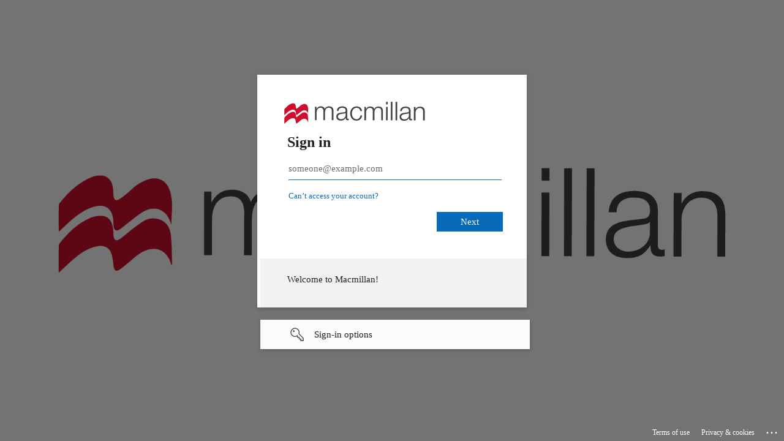

--- FILE ---
content_type: text/html; charset=utf-8
request_url: https://login.microsoftonline.com/951bbd06-6a78-4a75-b092-c50c04f5d92b/wsfed?wa=wsignin1.0&wtrealm=http%3a%2f%2fefs.ultipro.com%2fadfs%2fservices%2ftrust&wctx=334104b3-23c6-49b1-9b8a-9cebd58e0b97&wct=2024-04-03T00%3a48%3a43Z&client-request-id=b2cd5225-308d-4139-1523-008003000067
body_size: 8013
content:


<!-- Copyright (C) Microsoft Corporation. All rights reserved. -->
<!DOCTYPE html>
<html>
<head>
    <title>Redirecting</title>
    <meta http-equiv="Content-Type" content="text/html; charset=UTF-8">
    <meta http-equiv="X-UA-Compatible" content="IE=edge">
    <meta name="viewport" content="width=device-width, initial-scale=1.0, maximum-scale=2.0, user-scalable=yes">
    <meta http-equiv="Pragma" content="no-cache">
    <meta http-equiv="Expires" content="-1">
    <meta name="PageID" content="BssoInterrupt" />
    <meta name="SiteID" content="" />
    <meta name="ReqLC" content="1033" />
    <meta name="LocLC" content="en-US" />

    
<meta name="robots" content="none" />

<script type="text/javascript" nonce='KpXqbsUHdRvVo7S7imQa3A'>//<![CDATA[
$Config={"iMaxStackForKnockoutAsyncComponents":10000,"fShowButtons":true,"urlCdn":"https://aadcdn.msauth.net/shared/1.0/","urlDefaultFavicon":"https://aadcdn.msauth.net/shared/1.0/content/images/favicon_a_eupayfgghqiai7k9sol6lg2.ico","urlPost":"/951bbd06-6a78-4a75-b092-c50c04f5d92b/wsfed?wa=wsignin1.0\u0026wtrealm=http%3a%2f%2fefs.ultipro.com%2fadfs%2fservices%2ftrust\u0026wctx=334104b3-23c6-49b1-9b8a-9cebd58e0b97\u0026wct=2024-04-03T00%3a48%3a43Z\u0026client-request-id=b2cd5225-308d-4139-1523-008003000067\u0026sso_reload=True","iPawnIcon":0,"sPOST_Username":"","fEnableNumberMatching":true,"sFTName":"flowToken","fEnableOneDSClientTelemetry":true,"dynamicTenantBranding":null,"staticTenantBranding":null,"oAppCobranding":{},"iBackgroundImage":4,"fApplicationInsightsEnabled":false,"iApplicationInsightsEnabledPercentage":0,"urlSetDebugMode":"https://login.microsoftonline.com/common/debugmode","fEnableCssAnimation":true,"fDisableAnimationIfAnimationEndUnsupported":true,"fAllowGrayOutLightBox":true,"fUseMsaSessionState":true,"fIsRemoteNGCSupported":true,"desktopSsoConfig":{"isEdgeAnaheimAllowed":true,"iwaEndpointUrlFormat":"https://autologon.microsoftazuread-sso.com/{0}/winauth/sso?client-request-id=b2cd5225-308d-4139-1523-008003000067","iwaSsoProbeUrlFormat":"https://autologon.microsoftazuread-sso.com/{0}/winauth/ssoprobe?client-request-id=b2cd5225-308d-4139-1523-008003000067","iwaIFrameUrlFormat":"https://autologon.microsoftazuread-sso.com/{0}/winauth/iframe?client-request-id=b2cd5225-308d-4139-1523-008003000067\u0026isAdalRequest=False","iwaRequestTimeoutInMs":10000,"startDesktopSsoOnPageLoad":false,"progressAnimationTimeout":10000,"isEdgeAllowed":false,"minDssoEdgeVersion":"17","isSafariAllowed":true,"redirectUri":"","isIEAllowedForSsoProbe":true,"edgeRedirectUri":"https://autologon.microsoftazuread-sso.com/common/winauth/sso/edgeredirect?client-request-id=b2cd5225-308d-4139-1523-008003000067\u0026origin=login.microsoftonline.com\u0026is_redirected=1","isFlowTokenPassedInEdge":true},"iSessionPullType":2,"fUseSameSite":true,"isGlobalTenant":true,"uiflavor":1001,"fShouldPlatformKeyBeSuppressed":true,"fLoadStringCustomizationPromises":true,"fUseAlternateTextForSwitchToCredPickerLink":true,"fOfflineAccountVisible":false,"fEnableUserStateFix":true,"fShowAccessPassPeek":true,"fUpdateSessionPollingLogic":true,"fEnableShowPickerCredObservable":true,"fFetchSessionsSkipDsso":true,"fIsCiamUserFlowUxNewLogicEnabled":true,"fUseNonMicrosoftDefaultBrandingForCiam":true,"fRemoveCustomCss":true,"fFixUICrashForApiRequestHandler":true,"fShowUpdatedKoreanPrivacyFooter":true,"fUsePostCssHotfix":true,"fFixUserFlowBranding":true,"fEnablePasskeyNullFix":true,"fEnableRefreshCookiesFix":true,"fEnableWebNativeBridgeInterstitialUx":true,"fEnableWindowParentingFix":true,"fEnableNativeBridgeErrors":true,"urlAcmaServerPath":"https://login.microsoftonline.com","sTenantId":"common","sMkt":"en-US","fIsDesktop":true,"fUpdateConfigInit":true,"fLogDisallowedCssProperties":true,"fDisallowExternalFonts":true,"scid":1024,"hpgact":1050,"hpgid":6,"apiCanary":"[base64]","canary":"6PihVB3Jq+vVpYY3Gn+NOcNsfvXxJBwyOnKlOTjRVQM=6:1:CANARY:1enmm6j/+3LQAyorTzASOsgn0mbOKMayLjiYQT5W/M4=","sCanaryTokenName":"canary","fSkipRenderingNewCanaryToken":false,"fEnableNewCsrfProtection":true,"correlationId":"b2cd5225-308d-4139-1523-008003000067","sessionId":"4e4df712-feb7-4221-9710-1bf13f885d00","sRingId":"R6","locale":{"mkt":"en-US","lcid":1033},"slMaxRetry":2,"slReportFailure":true,"strings":{"desktopsso":{"authenticatingmessage":"Trying to sign you in"}},"enums":{"ClientMetricsModes":{"None":0,"SubmitOnPost":1,"SubmitOnRedirect":2,"InstrumentPlt":4}},"urls":{"instr":{"pageload":"https://login.microsoftonline.com/common/instrumentation/reportpageload","dssostatus":"https://login.microsoftonline.com/common/instrumentation/dssostatus"}},"browser":{"ltr":1,"Chrome":1,"_Mac":1,"_M131":1,"_D0":1,"Full":1,"RE_WebKit":1,"b":{"name":"Chrome","major":131,"minor":0},"os":{"name":"OSX","version":"10.15.7"},"V":"131.0"},"watson":{"url":"/common/handlers/watson","bundle":"https://aadcdn.msauth.net/ests/2.1/content/cdnbundles/watson.min_q5ptmu8aniymd4ftuqdkda2.js","sbundle":"https://aadcdn.msauth.net/ests/2.1/content/cdnbundles/watsonsupportwithjquery.3.5.min_dc940oomzau4rsu8qesnvg2.js","fbundle":"https://aadcdn.msauth.net/ests/2.1/content/cdnbundles/frameworksupport.min_oadrnc13magb009k4d20lg2.js","resetErrorPeriod":5,"maxCorsErrors":-1,"maxInjectErrors":5,"maxErrors":10,"maxTotalErrors":3,"expSrcs":["https://login.microsoftonline.com","https://aadcdn.msauth.net/","https://aadcdn.msftauth.net/",".login.microsoftonline.com"],"envErrorRedirect":true,"envErrorUrl":"/common/handlers/enverror"},"loader":{"cdnRoots":["https://aadcdn.msauth.net/","https://aadcdn.msftauth.net/"],"logByThrowing":true},"serverDetails":{"slc":"ProdSlices","dc":"EUS","ri":"MN1XXXX","ver":{"v":[2,1,23173,3]},"rt":"2026-01-19T22:55:14","et":23},"clientEvents":{"enabled":true,"telemetryEnabled":true,"useOneDSEventApi":true,"flush":60000,"autoPost":true,"autoPostDelay":1000,"minEvents":1,"maxEvents":1,"pltDelay":500,"appInsightsConfig":{"instrumentationKey":"69adc3c768bd4dc08c19416121249fcc-66f1668a-797b-4249-95e3-6c6651768c28-7293","webAnalyticsConfiguration":{"autoCapture":{"jsError":true}}},"defaultEventName":"IDUX_ESTSClientTelemetryEvent_WebWatson","serviceID":3,"endpointUrl":""},"fApplyAsciiRegexOnInput":true,"country":"US","fBreakBrandingSigninString":true,"bsso":{"states":{"START":"start","INPROGRESS":"in-progress","END":"end","END_SSO":"end-sso","END_USERS":"end-users"},"nonce":"AwABEgEAAAADAOz_BQD0_1JACX8zR1uZY1mWcDEGbtGx-yfuzbXKIr4FJgSNiCt9X-XqpN_kG64Hblubws3okoXBsuUQ0NVvgc-TZQOan3ogAA","overallTimeoutMs":4000,"reloadOnFailure":true,"telemetry":{"url":"https://login.microsoftonline.com/common/instrumentation/reportbssotelemetry","type":"ChromeSsoTelemetry","nonce":"AwABDwEAAAADAOz_BQD0_-GwhCkpOTnFdbqnTBYZIDJu_2ZJFoo1Fmry4Kh36z3j1QEzySZNyFFB4LNZbOflMbzn7PD2nRVYJnW1bYXxcbrlHayV8frMh7hQzSOuJIjHIAA","reportStates":[]},"redirectEndStates":["end"],"cookieNames":{"aadSso":"AADSSO","winSso":"ESTSSSO","ssoTiles":"ESTSSSOTILES","ssoPulled":"SSOCOOKIEPULLED","userList":"ESTSUSERLIST"},"enabled":true,"type":"chrome","reason":"Pull is needed"},"urlNoCookies":"https://login.microsoftonline.com/cookiesdisabled","fTrimChromeBssoUrl":true,"inlineMode":5,"fShowCopyDebugDetailsLink":true,"fTenantBrandingCdnAddEventHandlers":true,"fAddTryCatchForIFrameRedirects":true};
//]]></script> 
<script type="text/javascript" nonce='KpXqbsUHdRvVo7S7imQa3A'>//<![CDATA[
!function(){var e=window,r=e.$Debug=e.$Debug||{},t=e.$Config||{};if(!r.appendLog){var n=[],o=0;r.appendLog=function(e){var r=t.maxDebugLog||25,i=(new Date).toUTCString()+":"+e;n.push(o+":"+i),n.length>r&&n.shift(),o++},r.getLogs=function(){return n}}}(),function(){function e(e,r){function t(i){var a=e[i];if(i<n-1){return void(o.r[a]?t(i+1):o.when(a,function(){t(i+1)}))}r(a)}var n=e.length;t(0)}function r(e,r,i){function a(){var e=!!s.method,o=e?s.method:i[0],a=s.extraArgs||[],u=n.$WebWatson;try{
var c=t(i,!e);if(a&&a.length>0){for(var d=a.length,l=0;l<d;l++){c.push(a[l])}}o.apply(r,c)}catch(e){return void(u&&u.submitFromException&&u.submitFromException(e))}}var s=o.r&&o.r[e];return r=r||this,s&&(s.skipTimeout?a():n.setTimeout(a,0)),s}function t(e,r){return Array.prototype.slice.call(e,r?1:0)}var n=window;n.$Do||(n.$Do={"q":[],"r":[],"removeItems":[],"lock":0,"o":[]});var o=n.$Do;o.when=function(t,n){function i(e){r(e,a,s)||o.q.push({"id":e,"c":a,"a":s})}var a=0,s=[],u=1;"function"==typeof n||(a=n,
u=2);for(var c=u;c<arguments.length;c++){s.push(arguments[c])}t instanceof Array?e(t,i):i(t)},o.register=function(e,t,n){if(!o.r[e]){o.o.push(e);var i={};if(t&&(i.method=t),n&&(i.skipTimeout=n),arguments&&arguments.length>3){i.extraArgs=[];for(var a=3;a<arguments.length;a++){i.extraArgs.push(arguments[a])}}o.r[e]=i,o.lock++;try{for(var s=0;s<o.q.length;s++){var u=o.q[s];u.id==e&&r(e,u.c,u.a)&&o.removeItems.push(u)}}catch(e){throw e}finally{if(0===--o.lock){for(var c=0;c<o.removeItems.length;c++){
for(var d=o.removeItems[c],l=0;l<o.q.length;l++){if(o.q[l]===d){o.q.splice(l,1);break}}}o.removeItems=[]}}}},o.unregister=function(e){o.r[e]&&delete o.r[e]}}(),function(e,r){function t(){if(!a){if(!r.body){return void setTimeout(t)}a=!0,e.$Do.register("doc.ready",0,!0)}}function n(){if(!s){if(!r.body){return void setTimeout(n)}t(),s=!0,e.$Do.register("doc.load",0,!0),i()}}function o(e){(r.addEventListener||"load"===e.type||"complete"===r.readyState)&&t()}function i(){
r.addEventListener?(r.removeEventListener("DOMContentLoaded",o,!1),e.removeEventListener("load",n,!1)):r.attachEvent&&(r.detachEvent("onreadystatechange",o),e.detachEvent("onload",n))}var a=!1,s=!1;if("complete"===r.readyState){return void setTimeout(n)}!function(){r.addEventListener?(r.addEventListener("DOMContentLoaded",o,!1),e.addEventListener("load",n,!1)):r.attachEvent&&(r.attachEvent("onreadystatechange",o),e.attachEvent("onload",n))}()}(window,document),function(){function e(){
return f.$Config||f.ServerData||{}}function r(e,r){var t=f.$Debug;t&&t.appendLog&&(r&&(e+=" '"+(r.src||r.href||"")+"'",e+=", id:"+(r.id||""),e+=", async:"+(r.async||""),e+=", defer:"+(r.defer||"")),t.appendLog(e))}function t(){var e=f.$B;if(void 0===d){if(e){d=e.IE}else{var r=f.navigator.userAgent;d=-1!==r.indexOf("MSIE ")||-1!==r.indexOf("Trident/")}}return d}function n(){var e=f.$B;if(void 0===l){if(e){l=e.RE_Edge}else{var r=f.navigator.userAgent;l=-1!==r.indexOf("Edge")}}return l}function o(e){
var r=e.indexOf("?"),t=r>-1?r:e.length,n=e.lastIndexOf(".",t);return e.substring(n,n+v.length).toLowerCase()===v}function i(){var r=e();return(r.loader||{}).slReportFailure||r.slReportFailure||!1}function a(){return(e().loader||{}).redirectToErrorPageOnLoadFailure||!1}function s(){return(e().loader||{}).logByThrowing||!1}function u(e){if(!t()&&!n()){return!1}var r=e.src||e.href||"";if(!r){return!0}if(o(r)){var i,a,s;try{i=e.sheet,a=i&&i.cssRules,s=!1}catch(e){s=!0}if(i&&!a&&s){return!0}
if(i&&a&&0===a.length){return!0}}return!1}function c(){function t(e){g.getElementsByTagName("head")[0].appendChild(e)}function n(e,r,t,n){var u=null;return u=o(e)?i(e):"script"===n.toLowerCase()?a(e):s(e,n),r&&(u.id=r),"function"==typeof u.setAttribute&&(u.setAttribute("crossorigin","anonymous"),t&&"string"==typeof t&&u.setAttribute("integrity",t)),u}function i(e){var r=g.createElement("link");return r.rel="stylesheet",r.type="text/css",r.href=e,r}function a(e){
var r=g.createElement("script"),t=g.querySelector("script[nonce]");if(r.type="text/javascript",r.src=e,r.defer=!1,r.async=!1,t){var n=t.nonce||t.getAttribute("nonce");r.setAttribute("nonce",n)}return r}function s(e,r){var t=g.createElement(r);return t.src=e,t}function d(e,r){if(e&&e.length>0&&r){for(var t=0;t<e.length;t++){if(-1!==r.indexOf(e[t])){return!0}}}return!1}function l(r){if(e().fTenantBrandingCdnAddEventHandlers){var t=d(E,r)?E:b;if(!(t&&t.length>1)){return r}for(var n=0;n<t.length;n++){
if(-1!==r.indexOf(t[n])){var o=t[n+1<t.length?n+1:0],i=r.substring(t[n].length);return"https://"!==t[n].substring(0,"https://".length)&&(o="https://"+o,i=i.substring("https://".length)),o+i}}return r}if(!(b&&b.length>1)){return r}for(var a=0;a<b.length;a++){if(0===r.indexOf(b[a])){return b[a+1<b.length?a+1:0]+r.substring(b[a].length)}}return r}function f(e,t,n,o){if(r("[$Loader]: "+(L.failMessage||"Failed"),o),w[e].retry<y){return w[e].retry++,h(e,t,n),void c._ReportFailure(w[e].retry,w[e].srcPath)}n&&n()}
function v(e,t,n,o){if(u(o)){return f(e,t,n,o)}r("[$Loader]: "+(L.successMessage||"Loaded"),o),h(e+1,t,n);var i=w[e].onSuccess;"function"==typeof i&&i(w[e].srcPath)}function h(e,o,i){if(e<w.length){var a=w[e];if(!a||!a.srcPath){return void h(e+1,o,i)}a.retry>0&&(a.srcPath=l(a.srcPath),a.origId||(a.origId=a.id),a.id=a.origId+"_Retry_"+a.retry);var s=n(a.srcPath,a.id,a.integrity,a.tagName);s.onload=function(){v(e,o,i,s)},s.onerror=function(){f(e,o,i,s)},s.onreadystatechange=function(){
"loaded"===s.readyState?setTimeout(function(){v(e,o,i,s)},500):"complete"===s.readyState&&v(e,o,i,s)},t(s),r("[$Loader]: Loading '"+(a.srcPath||"")+"', id:"+(a.id||""))}else{o&&o()}}var p=e(),y=p.slMaxRetry||2,m=p.loader||{},b=m.cdnRoots||[],E=m.tenantBrandingCdnRoots||[],L=this,w=[];L.retryOnError=!0,L.successMessage="Loaded",L.failMessage="Error",L.Add=function(e,r,t,n,o,i){e&&w.push({"srcPath":e,"id":r,"retry":n||0,"integrity":t,"tagName":o||"script","onSuccess":i})},L.AddForReload=function(e,r){
var t=e.src||e.href||"";L.Add(t,"AddForReload",e.integrity,1,e.tagName,r)},L.AddIf=function(e,r,t){e&&L.Add(r,t)},L.Load=function(e,r){h(0,e,r)}}var d,l,f=window,g=f.document,v=".css";c.On=function(e,r,t){if(!e){throw"The target element must be provided and cannot be null."}r?c.OnError(e,t):c.OnSuccess(e,t)},c.OnSuccess=function(e,t){if(!e){throw"The target element must be provided and cannot be null."}if(u(e)){return c.OnError(e,t)}var n=e.src||e.href||"",o=i(),s=a();r("[$Loader]: Loaded",e);var d=new c
;d.failMessage="Reload Failed",d.successMessage="Reload Success",d.Load(null,function(){if(o){throw"Unexpected state. ResourceLoader.Load() failed despite initial load success. ['"+n+"']"}s&&(document.location.href="/error.aspx?err=504")})},c.OnError=function(e,t){var n=e.src||e.href||"",o=i(),s=a();if(!e){throw"The target element must be provided and cannot be null."}r("[$Loader]: Failed",e);var u=new c;u.failMessage="Reload Failed",u.successMessage="Reload Success",u.AddForReload(e,t),
u.Load(null,function(){if(o){throw"Failed to load external resource ['"+n+"']"}s&&(document.location.href="/error.aspx?err=504")}),c._ReportFailure(0,n)},c._ReportFailure=function(e,r){if(s()&&!t()){throw"[Retry "+e+"] Failed to load external resource ['"+r+"'], reloading from fallback CDN endpoint"}},f.$Loader=c}(),function(){function e(){if(!E){var e=new h.$Loader;e.AddIf(!h.jQuery,y.sbundle,"WebWatson_DemandSupport"),y.sbundle=null,delete y.sbundle,e.AddIf(!h.$Api,y.fbundle,"WebWatson_DemandFramework"),
y.fbundle=null,delete y.fbundle,e.Add(y.bundle,"WebWatson_DemandLoaded"),e.Load(r,t),E=!0}}function r(){if(h.$WebWatson){if(h.$WebWatson.isProxy){return void t()}m.when("$WebWatson.full",function(){for(;b.length>0;){var e=b.shift();e&&h.$WebWatson[e.cmdName].apply(h.$WebWatson,e.args)}})}}function t(){if(!h.$WebWatson||h.$WebWatson.isProxy){if(!L&&JSON){try{var e=new XMLHttpRequest;e.open("POST",y.url),e.setRequestHeader("Accept","application/json"),
e.setRequestHeader("Content-Type","application/json; charset=UTF-8"),e.setRequestHeader("canary",p.apiCanary),e.setRequestHeader("client-request-id",p.correlationId),e.setRequestHeader("hpgid",p.hpgid||0),e.setRequestHeader("hpgact",p.hpgact||0);for(var r=-1,t=0;t<b.length;t++){if("submit"===b[t].cmdName){r=t;break}}var o=b[r]?b[r].args||[]:[],i={"sr":y.sr,"ec":"Failed to load external resource [Core Watson files]","wec":55,"idx":1,"pn":p.pgid||"","sc":p.scid||0,"hpg":p.hpgid||0,
"msg":"Failed to load external resource [Core Watson files]","url":o[1]||"","ln":0,"ad":0,"an":!1,"cs":"","sd":p.serverDetails,"ls":null,"diag":v(y)};e.send(JSON.stringify(i))}catch(e){}L=!0}y.loadErrorUrl&&window.location.assign(y.loadErrorUrl)}n()}function n(){b=[],h.$WebWatson=null}function o(r){return function(){var t=arguments;b.push({"cmdName":r,"args":t}),e()}}function i(){var e=["foundException","resetException","submit"],r=this;r.isProxy=!0;for(var t=e.length,n=0;n<t;n++){var i=e[n];i&&(r[i]=o(i))}
}function a(e,r,t,n,o,i,a){var s=h.event;return i||(i=l(o||s,a?a+2:2)),h.$Debug&&h.$Debug.appendLog&&h.$Debug.appendLog("[WebWatson]:"+(e||"")+" in "+(r||"")+" @ "+(t||"??")),$.submit(e,r,t,n,o||s,i,a)}function s(e,r){return{"signature":e,"args":r,"toString":function(){return this.signature}}}function u(e){for(var r=[],t=e.split("\n"),n=0;n<t.length;n++){r.push(s(t[n],[]))}return r}function c(e){for(var r=[],t=e.split("\n"),n=0;n<t.length;n++){var o=s(t[n],[]);t[n+1]&&(o.signature+="@"+t[n+1],n++),r.push(o)
}return r}function d(e){if(!e){return null}try{if(e.stack){return u(e.stack)}if(e.error){if(e.error.stack){return u(e.error.stack)}}else if(window.opera&&e.message){return c(e.message)}}catch(e){}return null}function l(e,r){var t=[];try{for(var n=arguments.callee;r>0;){n=n?n.caller:n,r--}for(var o=0;n&&o<w;){var i="InvalidMethod()";try{i=n.toString()}catch(e){}var a=[],u=n.args||n.arguments;if(u){for(var c=0;c<u.length;c++){a[c]=u[c]}}t.push(s(i,a)),n=n.caller,o++}}catch(e){t.push(s(e.toString(),[]))}
var l=d(e);return l&&(t.push(s("--- Error Event Stack -----------------",[])),t=t.concat(l)),t}function f(e){if(e){try{var r=/function (.{1,})\(/,t=r.exec(e.constructor.toString());return t&&t.length>1?t[1]:""}catch(e){}}return""}function g(e){if(e){try{if("string"!=typeof e&&JSON&&JSON.stringify){var r=f(e),t=JSON.stringify(e);return t&&"{}"!==t||(e.error&&(e=e.error,r=f(e)),(t=JSON.stringify(e))&&"{}"!==t||(t=e.toString())),r+":"+t}}catch(e){}}return""+(e||"")}function v(e){var r=[];try{
if(jQuery?(r.push("jQuery v:"+jQuery().jquery),jQuery.easing?r.push("jQuery.easing:"+JSON.stringify(jQuery.easing)):r.push("jQuery.easing is not defined")):r.push("jQuery is not defined"),e&&e.expectedVersion&&r.push("Expected jQuery v:"+e.expectedVersion),m){var t,n="";for(t=0;t<m.o.length;t++){n+=m.o[t]+";"}for(r.push("$Do.o["+n+"]"),n="",t=0;t<m.q.length;t++){n+=m.q[t].id+";"}r.push("$Do.q["+n+"]")}if(h.$Debug&&h.$Debug.getLogs){var o=h.$Debug.getLogs();o&&o.length>0&&(r=r.concat(o))}if(b){
for(var i=0;i<b.length;i++){var a=b[i];if(a&&"submit"===a.cmdName){try{if(JSON&&JSON.stringify){var s=JSON.stringify(a);s&&r.push(s)}}catch(e){r.push(g(e))}}}}}catch(e){r.push(g(e))}return r}var h=window,p=h.$Config||{},y=p.watson,m=h.$Do;if(!h.$WebWatson&&y){var b=[],E=!1,L=!1,w=10,$=h.$WebWatson=new i;$.CB={},$._orgErrorHandler=h.onerror,h.onerror=a,$.errorHooked=!0,m.when("jQuery.version",function(e){y.expectedVersion=e}),m.register("$WebWatson")}}(),function(){function e(e,r){
for(var t=r.split("."),n=t.length,o=0;o<n&&null!==e&&void 0!==e;){e=e[t[o++]]}return e}function r(r){var t=null;return null===u&&(u=e(i,"Constants")),null!==u&&r&&(t=e(u,r)),null===t||void 0===t?"":t.toString()}function t(t){var n=null;return null===a&&(a=e(i,"$Config.strings")),null!==a&&t&&(n=e(a,t.toLowerCase())),null!==n&&void 0!==n||(n=r(t)),null===n||void 0===n?"":n.toString()}function n(e,r){var n=null;return e&&r&&r[e]&&(n=t("errors."+r[e])),n||(n=t("errors."+e)),n||(n=t("errors."+c)),n||(n=t(c)),n}
function o(t){var n=null;return null===s&&(s=e(i,"$Config.urls")),null!==s&&t&&(n=e(s,t.toLowerCase())),null!==n&&void 0!==n||(n=r(t)),null===n||void 0===n?"":n.toString()}var i=window,a=null,s=null,u=null,c="GENERIC_ERROR";i.GetString=t,i.GetErrorString=n,i.GetUrl=o}(),function(){var e=window,r=e.$Config||{};e.$B=r.browser||{}}(),function(){function e(e,r,t){e&&e.addEventListener?e.addEventListener(r,t):e&&e.attachEvent&&e.attachEvent("on"+r,t)}function r(r,t){e(document.getElementById(r),"click",t)}
function t(r,t){var n=document.getElementsByName(r);n&&n.length>0&&e(n[0],"click",t)}var n=window;n.AddListener=e,n.ClickEventListenerById=r,n.ClickEventListenerByName=t}();
//]]></script> 
<script type="text/javascript" nonce='KpXqbsUHdRvVo7S7imQa3A'>//<![CDATA[
!function(t,e){!function(){var n=e.getElementsByTagName("head")[0];n&&n.addEventListener&&(n.addEventListener("error",function(e){null!==e.target&&"cdn"===e.target.getAttribute("data-loader")&&t.$Loader.OnError(e.target)},!0),n.addEventListener("load",function(e){null!==e.target&&"cdn"===e.target.getAttribute("data-loader")&&t.$Loader.OnSuccess(e.target)},!0))}()}(window,document);
//]]></script>
    <script type="text/javascript" nonce='KpXqbsUHdRvVo7S7imQa3A'>
        ServerData = $Config;
    </script>

    <script data-loader="cdn" crossorigin="anonymous" src="https://aadcdn.msauth.net/shared/1.0/content/js/BssoInterrupt_Core_ZdehiqMaZbamNI2GxExNjA2.js" integrity='sha384-dYvteI1HWzjgB7+CxvO1Pzzm+HPpLcvFZ70MmSTSTd0aY45ED4G5AXykwbFjgkXJ' nonce='KpXqbsUHdRvVo7S7imQa3A'></script>

    
</head>
<body data-bind="defineGlobals: ServerData" style="display: none">
</body>
</html>

--- FILE ---
content_type: text/html; charset=utf-8
request_url: https://login.microsoftonline.com/951bbd06-6a78-4a75-b092-c50c04f5d92b/wsfed?wa=wsignin1.0&wtrealm=http%3a%2f%2fefs.ultipro.com%2fadfs%2fservices%2ftrust&wctx=334104b3-23c6-49b1-9b8a-9cebd58e0b97&wct=2024-04-03T00%3a48%3a43Z&client-request-id=b2cd5225-308d-4139-1523-008003000067&sso_reload=true
body_size: 15239
content:


<!-- Copyright (C) Microsoft Corporation. All rights reserved. -->
<!DOCTYPE html>
<html dir="ltr" class="" lang="en">
<head>
    <title>Sign in to your account</title>
    <meta http-equiv="Content-Type" content="text/html; charset=UTF-8">
    <meta http-equiv="X-UA-Compatible" content="IE=edge">
    <meta name="viewport" content="width=device-width, initial-scale=1.0, maximum-scale=2.0, user-scalable=yes">
    <meta http-equiv="Pragma" content="no-cache">
    <meta http-equiv="Expires" content="-1">
    <link rel="preconnect" href="https://aadcdn.msftauth.net" crossorigin>
<meta http-equiv="x-dns-prefetch-control" content="on">
<link rel="dns-prefetch" href="//aadcdn.msftauth.net">
<link rel="dns-prefetch" href="//aadcdn.msauth.net">

    <meta name="PageID" content="ConvergedSignIn" />
    <meta name="SiteID" content="" />
    <meta name="ReqLC" content="1033" />
    <meta name="LocLC" content="en-US" />


        <meta name="format-detection" content="telephone=no" />

    <noscript>
        <meta http-equiv="Refresh" content="0; URL=https://login.microsoftonline.com/jsdisabled" />
    </noscript>

    
    
<meta name="robots" content="none" />

<script type="text/javascript" nonce='d3EY5g7JGkZXtdLbrWREdQ'>//<![CDATA[
$Config={"fShowPersistentCookiesWarning":false,"urlMsaSignUp":"https://login.live.com/oauth20_authorize.srf?scope=openid+profile+email+offline_access\u0026response_type=code\u0026client_id=51483342-085c-4d86-bf88-cf50c7252078\u0026response_mode=form_post\u0026redirect_uri=https%3a%2f%2flogin.microsoftonline.com%2fcommon%2ffederation%2foauth2msa\u0026state=[base64]\u0026estsfed=1\u0026uaid=b2cd5225308d41391523008003000067\u0026signup=1\u0026lw=1\u0026fl=easi2\u0026fci=http%3a%2f%2fefs.ultipro.com%2fadfs%2fservices%2ftrust","urlMsaLogout":"https://login.live.com/logout.srf?iframed_by=https%3a%2f%2flogin.microsoftonline.com","urlOtherIdpForget":"https://login.live.com/forgetme.srf?iframed_by=https%3a%2f%2flogin.microsoftonline.com","showCantAccessAccountLink":true,"arrExternalTrustedRealmFederatedIdps":[{"IdpType":400,"IdpSignInUrl":"https://login.live.com/oauth20_authorize.srf?scope=openid+profile+email+offline_access\u0026response_type=code\u0026client_id=51483342-085c-4d86-bf88-cf50c7252078\u0026response_mode=form_post\u0026redirect_uri=https%3a%2f%2flogin.microsoftonline.com%2fcommon%2ffederation%2foauth2msa\u0026state=[base64]\u0026estsfed=1\u0026uaid=b2cd5225308d41391523008003000067\u0026fci=http%3a%2f%2fefs.ultipro.com%2fadfs%2fservices%2ftrust\u0026idp_hint=github.com","DisplayName":"GitHub","Promoted":false}],"fEnableShowResendCode":true,"iShowResendCodeDelay":90000,"sSMSCtryPhoneData":"AF~Afghanistan~93!!!AX~Åland Islands~358!!!AL~Albania~355!!!DZ~Algeria~213!!!AS~American Samoa~1!!!AD~Andorra~376!!!AO~Angola~244!!!AI~Anguilla~1!!!AG~Antigua and Barbuda~1!!!AR~Argentina~54!!!AM~Armenia~374!!!AW~Aruba~297!!!AC~Ascension Island~247!!!AU~Australia~61!!!AT~Austria~43!!!AZ~Azerbaijan~994!!!BS~Bahamas~1!!!BH~Bahrain~973!!!BD~Bangladesh~880!!!BB~Barbados~1!!!BY~Belarus~375!!!BE~Belgium~32!!!BZ~Belize~501!!!BJ~Benin~229!!!BM~Bermuda~1!!!BT~Bhutan~975!!!BO~Bolivia~591!!!BQ~Bonaire~599!!!BA~Bosnia and Herzegovina~387!!!BW~Botswana~267!!!BR~Brazil~55!!!IO~British Indian Ocean Territory~246!!!VG~British Virgin Islands~1!!!BN~Brunei~673!!!BG~Bulgaria~359!!!BF~Burkina Faso~226!!!BI~Burundi~257!!!CV~Cabo Verde~238!!!KH~Cambodia~855!!!CM~Cameroon~237!!!CA~Canada~1!!!KY~Cayman Islands~1!!!CF~Central African Republic~236!!!TD~Chad~235!!!CL~Chile~56!!!CN~China~86!!!CX~Christmas Island~61!!!CC~Cocos (Keeling) Islands~61!!!CO~Colombia~57!!!KM~Comoros~269!!!CG~Congo~242!!!CD~Congo (DRC)~243!!!CK~Cook Islands~682!!!CR~Costa Rica~506!!!CI~Côte d\u0027Ivoire~225!!!HR~Croatia~385!!!CU~Cuba~53!!!CW~Curaçao~599!!!CY~Cyprus~357!!!CZ~Czechia~420!!!DK~Denmark~45!!!DJ~Djibouti~253!!!DM~Dominica~1!!!DO~Dominican Republic~1!!!EC~Ecuador~593!!!EG~Egypt~20!!!SV~El Salvador~503!!!GQ~Equatorial Guinea~240!!!ER~Eritrea~291!!!EE~Estonia~372!!!ET~Ethiopia~251!!!FK~Falkland Islands~500!!!FO~Faroe Islands~298!!!FJ~Fiji~679!!!FI~Finland~358!!!FR~France~33!!!GF~French Guiana~594!!!PF~French Polynesia~689!!!GA~Gabon~241!!!GM~Gambia~220!!!GE~Georgia~995!!!DE~Germany~49!!!GH~Ghana~233!!!GI~Gibraltar~350!!!GR~Greece~30!!!GL~Greenland~299!!!GD~Grenada~1!!!GP~Guadeloupe~590!!!GU~Guam~1!!!GT~Guatemala~502!!!GG~Guernsey~44!!!GN~Guinea~224!!!GW~Guinea-Bissau~245!!!GY~Guyana~592!!!HT~Haiti~509!!!HN~Honduras~504!!!HK~Hong Kong SAR~852!!!HU~Hungary~36!!!IS~Iceland~354!!!IN~India~91!!!ID~Indonesia~62!!!IR~Iran~98!!!IQ~Iraq~964!!!IE~Ireland~353!!!IM~Isle of Man~44!!!IL~Israel~972!!!IT~Italy~39!!!JM~Jamaica~1!!!JP~Japan~81!!!JE~Jersey~44!!!JO~Jordan~962!!!KZ~Kazakhstan~7!!!KE~Kenya~254!!!KI~Kiribati~686!!!KR~Korea~82!!!KW~Kuwait~965!!!KG~Kyrgyzstan~996!!!LA~Laos~856!!!LV~Latvia~371!!!LB~Lebanon~961!!!LS~Lesotho~266!!!LR~Liberia~231!!!LY~Libya~218!!!LI~Liechtenstein~423!!!LT~Lithuania~370!!!LU~Luxembourg~352!!!MO~Macao SAR~853!!!MG~Madagascar~261!!!MW~Malawi~265!!!MY~Malaysia~60!!!MV~Maldives~960!!!ML~Mali~223!!!MT~Malta~356!!!MH~Marshall Islands~692!!!MQ~Martinique~596!!!MR~Mauritania~222!!!MU~Mauritius~230!!!YT~Mayotte~262!!!MX~Mexico~52!!!FM~Micronesia~691!!!MD~Moldova~373!!!MC~Monaco~377!!!MN~Mongolia~976!!!ME~Montenegro~382!!!MS~Montserrat~1!!!MA~Morocco~212!!!MZ~Mozambique~258!!!MM~Myanmar~95!!!NA~Namibia~264!!!NR~Nauru~674!!!NP~Nepal~977!!!NL~Netherlands~31!!!NC~New Caledonia~687!!!NZ~New Zealand~64!!!NI~Nicaragua~505!!!NE~Niger~227!!!NG~Nigeria~234!!!NU~Niue~683!!!NF~Norfolk Island~672!!!KP~North Korea~850!!!MK~North Macedonia~389!!!MP~Northern Mariana Islands~1!!!NO~Norway~47!!!OM~Oman~968!!!PK~Pakistan~92!!!PW~Palau~680!!!PS~Palestinian Authority~970!!!PA~Panama~507!!!PG~Papua New Guinea~675!!!PY~Paraguay~595!!!PE~Peru~51!!!PH~Philippines~63!!!PL~Poland~48!!!PT~Portugal~351!!!PR~Puerto Rico~1!!!QA~Qatar~974!!!RE~Réunion~262!!!RO~Romania~40!!!RU~Russia~7!!!RW~Rwanda~250!!!BL~Saint Barthélemy~590!!!KN~Saint Kitts and Nevis~1!!!LC~Saint Lucia~1!!!MF~Saint Martin~590!!!PM~Saint Pierre and Miquelon~508!!!VC~Saint Vincent and the Grenadines~1!!!WS~Samoa~685!!!SM~San Marino~378!!!ST~São Tomé and Príncipe~239!!!SA~Saudi Arabia~966!!!SN~Senegal~221!!!RS~Serbia~381!!!SC~Seychelles~248!!!SL~Sierra Leone~232!!!SG~Singapore~65!!!SX~Sint Maarten~1!!!SK~Slovakia~421!!!SI~Slovenia~386!!!SB~Solomon Islands~677!!!SO~Somalia~252!!!ZA~South Africa~27!!!SS~South Sudan~211!!!ES~Spain~34!!!LK~Sri Lanka~94!!!SH~St Helena, Ascension, and Tristan da Cunha~290!!!SD~Sudan~249!!!SR~Suriname~597!!!SJ~Svalbard~47!!!SZ~Swaziland~268!!!SE~Sweden~46!!!CH~Switzerland~41!!!SY~Syria~963!!!TW~Taiwan~886!!!TJ~Tajikistan~992!!!TZ~Tanzania~255!!!TH~Thailand~66!!!TL~Timor-Leste~670!!!TG~Togo~228!!!TK~Tokelau~690!!!TO~Tonga~676!!!TT~Trinidad and Tobago~1!!!TA~Tristan da Cunha~290!!!TN~Tunisia~216!!!TR~Turkey~90!!!TM~Turkmenistan~993!!!TC~Turks and Caicos Islands~1!!!TV~Tuvalu~688!!!VI~U.S. Virgin Islands~1!!!UG~Uganda~256!!!UA~Ukraine~380!!!AE~United Arab Emirates~971!!!GB~United Kingdom~44!!!US~United States~1!!!UY~Uruguay~598!!!UZ~Uzbekistan~998!!!VU~Vanuatu~678!!!VA~Vatican City~39!!!VE~Venezuela~58!!!VN~Vietnam~84!!!WF~Wallis and Futuna~681!!!YE~Yemen~967!!!ZM~Zambia~260!!!ZW~Zimbabwe~263","fUseInlinePhoneNumber":true,"fDetectBrowserCapabilities":true,"fUseMinHeight":true,"fShouldSupportTargetCredentialForRecovery":true,"fAvoidNewOtcGenerationWhenAlreadySent":true,"fUseCertificateInterstitialView":true,"fIsPasskeySupportEnabled":true,"arrPromotedFedCredTypes":[],"fShowUserAlreadyExistErrorHandling":true,"fBlockOnAppleEmailClaimError":true,"fIsVerifiableCredentialsSupportEnabled":true,"iVerifiableCredentialPresentationPollingIntervalSeconds":0.5,"iVerifiableCredentialPresentationPollingTimeoutSeconds":300,"fIsQrPinEnabled":true,"fPasskeyAssertionRedirect":true,"fFixUrlExternalIdpFederation":true,"fEnableBackButtonBugFix":true,"fEnableTotalLossRecovery":true,"fUpdatePromotedCredTypesOrder":true,"fUseNewPromotedCredsComponent":true,"urlSessionState":"https://login.microsoftonline.com/common/DeviceCodeStatus","urlResetPassword":"https://passwordreset.microsoftonline.com/?ru=https%3a%2f%2flogin.microsoftonline.com%2f951bbd06-6a78-4a75-b092-c50c04f5d92b%2freprocess%3fctx%[base64]\u0026mkt=en-US\u0026hosted=0\u0026device_platform=macOS","urlMsaResetPassword":"https://account.live.com/password/reset?wreply=https%3a%2f%2flogin.microsoftonline.com%2f951bbd06-6a78-4a75-b092-c50c04f5d92b%2freprocess%3fctx%[base64]\u0026mkt=en-US","fFixUrlResetPassword":true,"urlGetCredentialType":"https://login.microsoftonline.com/common/GetCredentialType?mkt=en-US","urlGetRecoveryCredentialType":"https://login.microsoftonline.com/common/getrecoverycredentialtype?mkt=en-US","urlGetOneTimeCode":"https://login.microsoftonline.com/common/GetOneTimeCode","urlLogout":"https://login.microsoftonline.com/951bbd06-6a78-4a75-b092-c50c04f5d92b/uxlogout","urlForget":"https://login.microsoftonline.com/forgetuser","urlDisambigRename":"https://go.microsoft.com/fwlink/p/?LinkID=733247","urlGoToAADError":"https://login.live.com/oauth20_authorize.srf?scope=openid+profile+email+offline_access\u0026response_type=code\u0026client_id=51483342-085c-4d86-bf88-cf50c7252078\u0026response_mode=form_post\u0026redirect_uri=https%3a%2f%2flogin.microsoftonline.com%2fcommon%2ffederation%2foauth2msa\u0026state=[base64]\u0026estsfed=1\u0026uaid=b2cd5225308d41391523008003000067\u0026fci=http%3a%2f%2fefs.ultipro.com%2fadfs%2fservices%2ftrust","urlDeviceFingerprinting":"","urlPIAEndAuth":"https://login.microsoftonline.com/common/PIA/EndAuth","urlStartTlr":"https://login.microsoftonline.com/951bbd06-6a78-4a75-b092-c50c04f5d92b/tlr/start","fKMSIEnabled":false,"iLoginMode":121,"fAllowPhoneSignIn":true,"fAllowPhoneInput":true,"fAllowSkypeNameLogin":true,"iMaxPollErrors":5,"iPollingTimeout":300,"srsSuccess":true,"fShowSwitchUser":true,"arrValErrs":["50058"],"sErrorCode":"50058","sWAMExtension":"ppnbnpeolgkicgegkbkbjmhlideopiji","sWAMChannel":"53ee284d-920a-4b59-9d30-a60315b26836","sErrTxt":"","sResetPasswordPrefillParam":"username","onPremPasswordValidationConfig":{"isUserRealmPrecheckEnabled":true},"fSwitchDisambig":true,"iRemoteNgcPollingType":2,"fUseNewNoPasswordTypes":true,"urlAadSignup":"https://signup.microsoft.com/signup?sku=teams_commercial_trial\u0026origin=ests\u0026culture=en-US","sCloudInstanceName":"microsoftonline.com","fShowSignInOptionsAsButton":true,"fUseNewPhoneSignInError":true,"fIsUpdatedAutocompleteEnabled":true,"fActivateFocusOnApprovalNumberRemoteNGC":true,"fIsPasskey":true,"fEnableDFPIntegration":true,"fEnableCenterFocusedApprovalNumber":true,"fShowPassKeyErrorUCP":true,"fFixPhoneDisambigSignupRedirect":true,"fEnableQrCodeA11YFixes":true,"fEnablePasskeyAwpError":true,"fEnableAuthenticatorTimeoutFix":true,"fEnablePasskeyAutofillUI":true,"sCrossDomainCanary":"[base64]","arrExcludedDisplayNames":["unknown"],"fFixShowRevealPassword":true,"fRemoveTLRFragment":true,"iMaxStackForKnockoutAsyncComponents":10000,"fShowButtons":true,"urlCdn":"https://aadcdn.msftauth.net/shared/1.0/","urlDefaultFavicon":"https://aadcdn.msftauth.net/shared/1.0/content/images/favicon_a_eupayfgghqiai7k9sol6lg2.ico","urlFooterTOU":"https://www.microsoft.com/en-US/servicesagreement/","urlFooterPrivacy":"https://privacy.microsoft.com/en-US/privacystatement","urlPost":"https://login.microsoftonline.com/951bbd06-6a78-4a75-b092-c50c04f5d92b/login","urlPostAad":"https://login.microsoftonline.com/951bbd06-6a78-4a75-b092-c50c04f5d92b/login","urlPostMsa":"https://login.live.com/ppsecure/partnerpost.srf?scope=openid+profile+email+offline_access\u0026response_type=code\u0026client_id=51483342-085c-4d86-bf88-cf50c7252078\u0026response_mode=form_post\u0026redirect_uri=https%3a%2f%2flogin.microsoftonline.com%2fcommon%2ffederation%2foauth2msa\u0026state=[base64]\u0026flow=fido\u0026estsfed=1\u0026uaid=b2cd5225308d41391523008003000067\u0026fci=http%3a%2f%2fefs.ultipro.com%2fadfs%2fservices%2ftrust","urlRefresh":"https://login.microsoftonline.com/951bbd06-6a78-4a75-b092-c50c04f5d92b/reprocess?ctx=[base64]","urlCancel":"https://efs.ultipro.com/adfs/ls/?error=access_denied\u0026error_subcode=cancel\u0026state=334104b3-23c6-49b1-9b8a-9cebd58e0b97","urlResume":"https://login.microsoftonline.com/951bbd06-6a78-4a75-b092-c50c04f5d92b/resume?ctx=[base64]","iPawnIcon":0,"iPollingInterval":1,"sPOST_Username":"","fEnableNumberMatching":true,"sFT":"[base64]","sFTName":"flowToken","sSessionIdentifierName":"code","sCtx":"[base64]","iProductIcon":-1,"fEnableOneDSClientTelemetry":true,"staticTenantBranding":[{"Locale":0,"UserIdLabel":"someone@example.com","KeepMeSignedInDisabled":true,"UseTransparentLightBox":false},{"Locale":1033,"BannerLogo":"https://aadcdn.msftauthimages.net/dbd5a2dd-ba7z9l47bslfcfkadbivqxmsx-ln3wohugww4zn-ora/logintenantbranding/1033/bannerlogo?ts=638836285051856548","TileLogo":"https://aadcdn.msftauthimages.net/dbd5a2dd-ba7z9l47bslfcfkadbivqxmsx-ln3wohugww4zn-ora/logintenantbranding/1033/tilelogo?ts=638836285060027475","TileDarkLogo":"https://aadcdn.msftauthimages.net/dbd5a2dd-ba7z9l47bslfcfkadbivqxmsx-ln3wohugww4zn-ora/logintenantbranding/1033/squarelogodark?ts=638836285068579991","Illustration":"https://aadcdn.msftauthimages.net/dbd5a2dd-ba7z9l47bslfcfkadbivqxmsx-ln3wohugww4zn-ora/logintenantbranding/1033/illustration?ts=638836285075346802","BoilerPlateText":"<p>Welcome to Macmillan!</p>\n","UserIdLabel":"someone@example.com","KeepMeSignedInDisabled":true,"UseTransparentLightBox":false}],"oAppCobranding":{},"iBackgroundImage":4,"arrSessions":[],"fApplicationInsightsEnabled":false,"iApplicationInsightsEnabledPercentage":0,"urlSetDebugMode":"https://login.microsoftonline.com/common/debugmode","fEnableCssAnimation":true,"fDisableAnimationIfAnimationEndUnsupported":true,"fAllowGrayOutLightBox":true,"fUseMsaSessionState":true,"fIsRemoteNGCSupported":true,"desktopSsoConfig":{"isEdgeAnaheimAllowed":true,"iwaEndpointUrlFormat":"https://autologon.microsoftazuread-sso.com/{0}/winauth/sso?client-request-id=b2cd5225-308d-4139-1523-008003000067","iwaSsoProbeUrlFormat":"https://autologon.microsoftazuread-sso.com/{0}/winauth/ssoprobe?client-request-id=b2cd5225-308d-4139-1523-008003000067","iwaIFrameUrlFormat":"https://autologon.microsoftazuread-sso.com/{0}/winauth/iframe?client-request-id=b2cd5225-308d-4139-1523-008003000067\u0026isAdalRequest=False","iwaRequestTimeoutInMs":10000,"hintedDomainName":"951bbd06-6a78-4a75-b092-c50c04f5d92b","startDesktopSsoOnPageLoad":true,"progressAnimationTimeout":10000,"isEdgeAllowed":false,"minDssoEdgeVersion":"17","isSafariAllowed":true,"redirectUri":"https://efs.ultipro.com/adfs/ls/?error=interaction_required\u0026error_description=Seamless+single+sign+on+failed+for+the+user.+This+can+happen+if+the+user+is+unable+to+access+on+premises+AD+or+intranet+zone+is+not+configured+correctly+Trace+ID%3a+fa7bc4a5-dd1e-4dc4-909f-aed70d800d00+Correlation+ID%3a+b2cd5225-308d-4139-1523-008003000067+Timestamp%3a+2026-01-19+22%3a55%3a15Z\u0026state=334104b3-23c6-49b1-9b8a-9cebd58e0b97","isIEAllowedForSsoProbe":true,"edgeRedirectUri":"https://autologon.microsoftazuread-sso.com/951bbd06-6a78-4a75-b092-c50c04f5d92b/winauth/sso/edgeredirect?client-request-id=b2cd5225-308d-4139-1523-008003000067\u0026origin=login.microsoftonline.com\u0026is_redirected=1","isFlowTokenPassedInEdge":true},"urlLogin":"https://login.microsoftonline.com/951bbd06-6a78-4a75-b092-c50c04f5d92b/reprocess?ctx=[base64]","urlDssoStatus":"https://login.microsoftonline.com/common/instrumentation/dssostatus","iSessionPullType":2,"fUseSameSite":true,"iAllowedIdentities":2,"uiflavor":1001,"urlFidoHelp":"https://go.microsoft.com/fwlink/?linkid=2013738","fShouldPlatformKeyBeSuppressed":true,"urlFidoLogin":"https://login.microsoft.com/951bbd06-6a78-4a75-b092-c50c04f5d92b/fido/get?uiflavor=Web","fIsFidoSupported":true,"fLoadStringCustomizationPromises":true,"fUseAlternateTextForSwitchToCredPickerLink":true,"fOfflineAccountVisible":false,"fEnableUserStateFix":true,"fAccessPassSupported":true,"fShowAccessPassPeek":true,"fUpdateSessionPollingLogic":true,"fEnableShowPickerCredObservable":true,"fFetchSessionsSkipDsso":true,"fIsCiamUserFlowUxNewLogicEnabled":true,"fUseNonMicrosoftDefaultBrandingForCiam":true,"sCompanyDisplayName":"macmillan.com","fRemoveCustomCss":true,"fFixUICrashForApiRequestHandler":true,"fShowUpdatedKoreanPrivacyFooter":true,"fUsePostCssHotfix":true,"fFixUserFlowBranding":true,"fIsQrCodePinSupported":true,"fEnablePasskeyNullFix":true,"fEnableRefreshCookiesFix":true,"fEnableWebNativeBridgeInterstitialUx":true,"fEnableWindowParentingFix":true,"fEnableNativeBridgeErrors":true,"urlAcmaServerPath":"https://login.microsoftonline.com","sTenantId":"951bbd06-6a78-4a75-b092-c50c04f5d92b","sMkt":"en-US","fIsDesktop":true,"fUpdateConfigInit":true,"fLogDisallowedCssProperties":true,"fDisallowExternalFonts":true,"sFidoChallenge":"O.eyJ0eXAiOiJKV1QiLCJhbGciOiJSUzI1NiIsIng1dCI6IlBjWDk4R1g0MjBUMVg2c0JEa3poUW1xZ3dNVSJ9.eyJhdWQiOiJ1cm46bWljcm9zb2Z0OmZpZG86Y2hhbGxlbmdlIiwiaXNzIjoiaHR0cHM6Ly9sb2dpbi5taWNyb3NvZnQuY29tIiwiaWF0IjoxNzY4ODYzMzE1LCJuYmYiOjE3Njg4NjMzMTUsImV4cCI6MTc2ODg2MzYxNX0.[base64]","scid":1024,"hpgact":1050,"hpgid":1104,"pgid":"ConvergedSignIn","apiCanary":"[base64]","canary":"6PihVB3Jq+vVpYY3Gn+NOcNsfvXxJBwyOnKlOTjRVQM=2:1:CANARY:ljy6obvmyI0czGQmEcWSwNMfxrnAO7T7i5gYacBm8VA=","sCanaryTokenName":"canary","fSkipRenderingNewCanaryToken":false,"fEnableNewCsrfProtection":true,"correlationId":"b2cd5225-308d-4139-1523-008003000067","sessionId":"fa7bc4a5-dd1e-4dc4-909f-aed70d800d00","sRingId":"R6","locale":{"mkt":"en-US","lcid":1033},"slMaxRetry":2,"slReportFailure":true,"strings":{"desktopsso":{"authenticatingmessage":"Trying to sign you in"}},"enums":{"ClientMetricsModes":{"None":0,"SubmitOnPost":1,"SubmitOnRedirect":2,"InstrumentPlt":4}},"urls":{"instr":{"pageload":"https://login.microsoftonline.com/common/instrumentation/reportpageload","dssostatus":"https://login.microsoftonline.com/common/instrumentation/dssostatus"}},"browser":{"ltr":1,"Chrome":1,"_Mac":1,"_M131":1,"_D0":1,"Full":1,"RE_WebKit":1,"b":{"name":"Chrome","major":131,"minor":0},"os":{"name":"OSX","version":"10.15.7"},"V":"131.0"},"watson":{"url":"/common/handlers/watson","bundle":"https://aadcdn.msftauth.net/ests/2.1/content/cdnbundles/watson.min_q5ptmu8aniymd4ftuqdkda2.js","sbundle":"https://aadcdn.msftauth.net/ests/2.1/content/cdnbundles/watsonsupportwithjquery.3.5.min_dc940oomzau4rsu8qesnvg2.js","fbundle":"https://aadcdn.msftauth.net/ests/2.1/content/cdnbundles/frameworksupport.min_oadrnc13magb009k4d20lg2.js","resetErrorPeriod":5,"maxCorsErrors":-1,"maxInjectErrors":5,"maxErrors":10,"maxTotalErrors":3,"expSrcs":["https://login.microsoftonline.com","https://aadcdn.msauth.net/","https://aadcdn.msftauth.net/",".login.microsoftonline.com"],"envErrorRedirect":true,"envErrorUrl":"/common/handlers/enverror"},"loader":{"cdnRoots":["https://aadcdn.msauth.net/","https://aadcdn.msftauth.net/"],"logByThrowing":true,"tenantBrandingCdnRoots":["aadcdn.msauthimages.net","aadcdn.msftauthimages.net"]},"serverDetails":{"slc":"ProdSlices","dc":"EUS","ri":"MN1XXXX","ver":{"v":[2,1,23173,3]},"rt":"2026-01-19T22:55:15","et":44},"clientEvents":{"enabled":true,"telemetryEnabled":true,"useOneDSEventApi":true,"flush":60000,"autoPost":true,"autoPostDelay":1000,"minEvents":1,"maxEvents":1,"pltDelay":500,"appInsightsConfig":{"instrumentationKey":"69adc3c768bd4dc08c19416121249fcc-66f1668a-797b-4249-95e3-6c6651768c28-7293","webAnalyticsConfiguration":{"autoCapture":{"jsError":true}}},"defaultEventName":"IDUX_ESTSClientTelemetryEvent_WebWatson","serviceID":3,"endpointUrl":""},"fApplyAsciiRegexOnInput":true,"country":"US","fBreakBrandingSigninString":true,"bsso":{"states":{"START":"start","INPROGRESS":"in-progress","END":"end","END_SSO":"end-sso","END_USERS":"end-users"},"nonce":"AwABEgEAAAADAOz_BQD0_482TRpaSJZyBZLNVKiMwdAw8MZV2pp4LGUSoWLunhNgSkzLJ3Fzhiy2BnOfQITdtLQnadOBjVGp1VSHsEw8A60gAA","overallTimeoutMs":4000,"telemetry":{"type":"ChromeSsoTelemetry","nonce":"AwABDwEAAAADAOz_BQD0_2GlR7bENwi9dqbqydWhOTEE1RKseVy4WjS_uzSDRovwsHbvAs8es-pZz5Z_lI1ZVT8f18GKwn-bm1NPZYO5UABYFdmT2UHxwnJM56-tnuaxIAA","reportStates":[]},"redirectEndStates":["end"],"cookieNames":{"aadSso":"AADSSO","winSso":"ESTSSSO","ssoTiles":"ESTSSSOTILES","ssoPulled":"SSOCOOKIEPULLED","userList":"ESTSUSERLIST"},"type":"chrome","reason":"Pull suppressed because it was already attempted and the current URL was reloaded."},"urlNoCookies":"https://login.microsoftonline.com/cookiesdisabled","fTrimChromeBssoUrl":true,"inlineMode":5,"fShowCopyDebugDetailsLink":true,"fTenantBrandingCdnAddEventHandlers":true,"fAddTryCatchForIFrameRedirects":true};
//]]></script> 
<script type="text/javascript" nonce='d3EY5g7JGkZXtdLbrWREdQ'>//<![CDATA[
!function(){var e=window,r=e.$Debug=e.$Debug||{},t=e.$Config||{};if(!r.appendLog){var n=[],o=0;r.appendLog=function(e){var r=t.maxDebugLog||25,i=(new Date).toUTCString()+":"+e;n.push(o+":"+i),n.length>r&&n.shift(),o++},r.getLogs=function(){return n}}}(),function(){function e(e,r){function t(i){var a=e[i];if(i<n-1){return void(o.r[a]?t(i+1):o.when(a,function(){t(i+1)}))}r(a)}var n=e.length;t(0)}function r(e,r,i){function a(){var e=!!s.method,o=e?s.method:i[0],a=s.extraArgs||[],u=n.$WebWatson;try{
var c=t(i,!e);if(a&&a.length>0){for(var d=a.length,l=0;l<d;l++){c.push(a[l])}}o.apply(r,c)}catch(e){return void(u&&u.submitFromException&&u.submitFromException(e))}}var s=o.r&&o.r[e];return r=r||this,s&&(s.skipTimeout?a():n.setTimeout(a,0)),s}function t(e,r){return Array.prototype.slice.call(e,r?1:0)}var n=window;n.$Do||(n.$Do={"q":[],"r":[],"removeItems":[],"lock":0,"o":[]});var o=n.$Do;o.when=function(t,n){function i(e){r(e,a,s)||o.q.push({"id":e,"c":a,"a":s})}var a=0,s=[],u=1;"function"==typeof n||(a=n,
u=2);for(var c=u;c<arguments.length;c++){s.push(arguments[c])}t instanceof Array?e(t,i):i(t)},o.register=function(e,t,n){if(!o.r[e]){o.o.push(e);var i={};if(t&&(i.method=t),n&&(i.skipTimeout=n),arguments&&arguments.length>3){i.extraArgs=[];for(var a=3;a<arguments.length;a++){i.extraArgs.push(arguments[a])}}o.r[e]=i,o.lock++;try{for(var s=0;s<o.q.length;s++){var u=o.q[s];u.id==e&&r(e,u.c,u.a)&&o.removeItems.push(u)}}catch(e){throw e}finally{if(0===--o.lock){for(var c=0;c<o.removeItems.length;c++){
for(var d=o.removeItems[c],l=0;l<o.q.length;l++){if(o.q[l]===d){o.q.splice(l,1);break}}}o.removeItems=[]}}}},o.unregister=function(e){o.r[e]&&delete o.r[e]}}(),function(e,r){function t(){if(!a){if(!r.body){return void setTimeout(t)}a=!0,e.$Do.register("doc.ready",0,!0)}}function n(){if(!s){if(!r.body){return void setTimeout(n)}t(),s=!0,e.$Do.register("doc.load",0,!0),i()}}function o(e){(r.addEventListener||"load"===e.type||"complete"===r.readyState)&&t()}function i(){
r.addEventListener?(r.removeEventListener("DOMContentLoaded",o,!1),e.removeEventListener("load",n,!1)):r.attachEvent&&(r.detachEvent("onreadystatechange",o),e.detachEvent("onload",n))}var a=!1,s=!1;if("complete"===r.readyState){return void setTimeout(n)}!function(){r.addEventListener?(r.addEventListener("DOMContentLoaded",o,!1),e.addEventListener("load",n,!1)):r.attachEvent&&(r.attachEvent("onreadystatechange",o),e.attachEvent("onload",n))}()}(window,document),function(){function e(){
return f.$Config||f.ServerData||{}}function r(e,r){var t=f.$Debug;t&&t.appendLog&&(r&&(e+=" '"+(r.src||r.href||"")+"'",e+=", id:"+(r.id||""),e+=", async:"+(r.async||""),e+=", defer:"+(r.defer||"")),t.appendLog(e))}function t(){var e=f.$B;if(void 0===d){if(e){d=e.IE}else{var r=f.navigator.userAgent;d=-1!==r.indexOf("MSIE ")||-1!==r.indexOf("Trident/")}}return d}function n(){var e=f.$B;if(void 0===l){if(e){l=e.RE_Edge}else{var r=f.navigator.userAgent;l=-1!==r.indexOf("Edge")}}return l}function o(e){
var r=e.indexOf("?"),t=r>-1?r:e.length,n=e.lastIndexOf(".",t);return e.substring(n,n+v.length).toLowerCase()===v}function i(){var r=e();return(r.loader||{}).slReportFailure||r.slReportFailure||!1}function a(){return(e().loader||{}).redirectToErrorPageOnLoadFailure||!1}function s(){return(e().loader||{}).logByThrowing||!1}function u(e){if(!t()&&!n()){return!1}var r=e.src||e.href||"";if(!r){return!0}if(o(r)){var i,a,s;try{i=e.sheet,a=i&&i.cssRules,s=!1}catch(e){s=!0}if(i&&!a&&s){return!0}
if(i&&a&&0===a.length){return!0}}return!1}function c(){function t(e){g.getElementsByTagName("head")[0].appendChild(e)}function n(e,r,t,n){var u=null;return u=o(e)?i(e):"script"===n.toLowerCase()?a(e):s(e,n),r&&(u.id=r),"function"==typeof u.setAttribute&&(u.setAttribute("crossorigin","anonymous"),t&&"string"==typeof t&&u.setAttribute("integrity",t)),u}function i(e){var r=g.createElement("link");return r.rel="stylesheet",r.type="text/css",r.href=e,r}function a(e){
var r=g.createElement("script"),t=g.querySelector("script[nonce]");if(r.type="text/javascript",r.src=e,r.defer=!1,r.async=!1,t){var n=t.nonce||t.getAttribute("nonce");r.setAttribute("nonce",n)}return r}function s(e,r){var t=g.createElement(r);return t.src=e,t}function d(e,r){if(e&&e.length>0&&r){for(var t=0;t<e.length;t++){if(-1!==r.indexOf(e[t])){return!0}}}return!1}function l(r){if(e().fTenantBrandingCdnAddEventHandlers){var t=d(E,r)?E:b;if(!(t&&t.length>1)){return r}for(var n=0;n<t.length;n++){
if(-1!==r.indexOf(t[n])){var o=t[n+1<t.length?n+1:0],i=r.substring(t[n].length);return"https://"!==t[n].substring(0,"https://".length)&&(o="https://"+o,i=i.substring("https://".length)),o+i}}return r}if(!(b&&b.length>1)){return r}for(var a=0;a<b.length;a++){if(0===r.indexOf(b[a])){return b[a+1<b.length?a+1:0]+r.substring(b[a].length)}}return r}function f(e,t,n,o){if(r("[$Loader]: "+(L.failMessage||"Failed"),o),w[e].retry<y){return w[e].retry++,h(e,t,n),void c._ReportFailure(w[e].retry,w[e].srcPath)}n&&n()}
function v(e,t,n,o){if(u(o)){return f(e,t,n,o)}r("[$Loader]: "+(L.successMessage||"Loaded"),o),h(e+1,t,n);var i=w[e].onSuccess;"function"==typeof i&&i(w[e].srcPath)}function h(e,o,i){if(e<w.length){var a=w[e];if(!a||!a.srcPath){return void h(e+1,o,i)}a.retry>0&&(a.srcPath=l(a.srcPath),a.origId||(a.origId=a.id),a.id=a.origId+"_Retry_"+a.retry);var s=n(a.srcPath,a.id,a.integrity,a.tagName);s.onload=function(){v(e,o,i,s)},s.onerror=function(){f(e,o,i,s)},s.onreadystatechange=function(){
"loaded"===s.readyState?setTimeout(function(){v(e,o,i,s)},500):"complete"===s.readyState&&v(e,o,i,s)},t(s),r("[$Loader]: Loading '"+(a.srcPath||"")+"', id:"+(a.id||""))}else{o&&o()}}var p=e(),y=p.slMaxRetry||2,m=p.loader||{},b=m.cdnRoots||[],E=m.tenantBrandingCdnRoots||[],L=this,w=[];L.retryOnError=!0,L.successMessage="Loaded",L.failMessage="Error",L.Add=function(e,r,t,n,o,i){e&&w.push({"srcPath":e,"id":r,"retry":n||0,"integrity":t,"tagName":o||"script","onSuccess":i})},L.AddForReload=function(e,r){
var t=e.src||e.href||"";L.Add(t,"AddForReload",e.integrity,1,e.tagName,r)},L.AddIf=function(e,r,t){e&&L.Add(r,t)},L.Load=function(e,r){h(0,e,r)}}var d,l,f=window,g=f.document,v=".css";c.On=function(e,r,t){if(!e){throw"The target element must be provided and cannot be null."}r?c.OnError(e,t):c.OnSuccess(e,t)},c.OnSuccess=function(e,t){if(!e){throw"The target element must be provided and cannot be null."}if(u(e)){return c.OnError(e,t)}var n=e.src||e.href||"",o=i(),s=a();r("[$Loader]: Loaded",e);var d=new c
;d.failMessage="Reload Failed",d.successMessage="Reload Success",d.Load(null,function(){if(o){throw"Unexpected state. ResourceLoader.Load() failed despite initial load success. ['"+n+"']"}s&&(document.location.href="/error.aspx?err=504")})},c.OnError=function(e,t){var n=e.src||e.href||"",o=i(),s=a();if(!e){throw"The target element must be provided and cannot be null."}r("[$Loader]: Failed",e);var u=new c;u.failMessage="Reload Failed",u.successMessage="Reload Success",u.AddForReload(e,t),
u.Load(null,function(){if(o){throw"Failed to load external resource ['"+n+"']"}s&&(document.location.href="/error.aspx?err=504")}),c._ReportFailure(0,n)},c._ReportFailure=function(e,r){if(s()&&!t()){throw"[Retry "+e+"] Failed to load external resource ['"+r+"'], reloading from fallback CDN endpoint"}},f.$Loader=c}(),function(){function e(){if(!E){var e=new h.$Loader;e.AddIf(!h.jQuery,y.sbundle,"WebWatson_DemandSupport"),y.sbundle=null,delete y.sbundle,e.AddIf(!h.$Api,y.fbundle,"WebWatson_DemandFramework"),
y.fbundle=null,delete y.fbundle,e.Add(y.bundle,"WebWatson_DemandLoaded"),e.Load(r,t),E=!0}}function r(){if(h.$WebWatson){if(h.$WebWatson.isProxy){return void t()}m.when("$WebWatson.full",function(){for(;b.length>0;){var e=b.shift();e&&h.$WebWatson[e.cmdName].apply(h.$WebWatson,e.args)}})}}function t(){if(!h.$WebWatson||h.$WebWatson.isProxy){if(!L&&JSON){try{var e=new XMLHttpRequest;e.open("POST",y.url),e.setRequestHeader("Accept","application/json"),
e.setRequestHeader("Content-Type","application/json; charset=UTF-8"),e.setRequestHeader("canary",p.apiCanary),e.setRequestHeader("client-request-id",p.correlationId),e.setRequestHeader("hpgid",p.hpgid||0),e.setRequestHeader("hpgact",p.hpgact||0);for(var r=-1,t=0;t<b.length;t++){if("submit"===b[t].cmdName){r=t;break}}var o=b[r]?b[r].args||[]:[],i={"sr":y.sr,"ec":"Failed to load external resource [Core Watson files]","wec":55,"idx":1,"pn":p.pgid||"","sc":p.scid||0,"hpg":p.hpgid||0,
"msg":"Failed to load external resource [Core Watson files]","url":o[1]||"","ln":0,"ad":0,"an":!1,"cs":"","sd":p.serverDetails,"ls":null,"diag":v(y)};e.send(JSON.stringify(i))}catch(e){}L=!0}y.loadErrorUrl&&window.location.assign(y.loadErrorUrl)}n()}function n(){b=[],h.$WebWatson=null}function o(r){return function(){var t=arguments;b.push({"cmdName":r,"args":t}),e()}}function i(){var e=["foundException","resetException","submit"],r=this;r.isProxy=!0;for(var t=e.length,n=0;n<t;n++){var i=e[n];i&&(r[i]=o(i))}
}function a(e,r,t,n,o,i,a){var s=h.event;return i||(i=l(o||s,a?a+2:2)),h.$Debug&&h.$Debug.appendLog&&h.$Debug.appendLog("[WebWatson]:"+(e||"")+" in "+(r||"")+" @ "+(t||"??")),$.submit(e,r,t,n,o||s,i,a)}function s(e,r){return{"signature":e,"args":r,"toString":function(){return this.signature}}}function u(e){for(var r=[],t=e.split("\n"),n=0;n<t.length;n++){r.push(s(t[n],[]))}return r}function c(e){for(var r=[],t=e.split("\n"),n=0;n<t.length;n++){var o=s(t[n],[]);t[n+1]&&(o.signature+="@"+t[n+1],n++),r.push(o)
}return r}function d(e){if(!e){return null}try{if(e.stack){return u(e.stack)}if(e.error){if(e.error.stack){return u(e.error.stack)}}else if(window.opera&&e.message){return c(e.message)}}catch(e){}return null}function l(e,r){var t=[];try{for(var n=arguments.callee;r>0;){n=n?n.caller:n,r--}for(var o=0;n&&o<w;){var i="InvalidMethod()";try{i=n.toString()}catch(e){}var a=[],u=n.args||n.arguments;if(u){for(var c=0;c<u.length;c++){a[c]=u[c]}}t.push(s(i,a)),n=n.caller,o++}}catch(e){t.push(s(e.toString(),[]))}
var l=d(e);return l&&(t.push(s("--- Error Event Stack -----------------",[])),t=t.concat(l)),t}function f(e){if(e){try{var r=/function (.{1,})\(/,t=r.exec(e.constructor.toString());return t&&t.length>1?t[1]:""}catch(e){}}return""}function g(e){if(e){try{if("string"!=typeof e&&JSON&&JSON.stringify){var r=f(e),t=JSON.stringify(e);return t&&"{}"!==t||(e.error&&(e=e.error,r=f(e)),(t=JSON.stringify(e))&&"{}"!==t||(t=e.toString())),r+":"+t}}catch(e){}}return""+(e||"")}function v(e){var r=[];try{
if(jQuery?(r.push("jQuery v:"+jQuery().jquery),jQuery.easing?r.push("jQuery.easing:"+JSON.stringify(jQuery.easing)):r.push("jQuery.easing is not defined")):r.push("jQuery is not defined"),e&&e.expectedVersion&&r.push("Expected jQuery v:"+e.expectedVersion),m){var t,n="";for(t=0;t<m.o.length;t++){n+=m.o[t]+";"}for(r.push("$Do.o["+n+"]"),n="",t=0;t<m.q.length;t++){n+=m.q[t].id+";"}r.push("$Do.q["+n+"]")}if(h.$Debug&&h.$Debug.getLogs){var o=h.$Debug.getLogs();o&&o.length>0&&(r=r.concat(o))}if(b){
for(var i=0;i<b.length;i++){var a=b[i];if(a&&"submit"===a.cmdName){try{if(JSON&&JSON.stringify){var s=JSON.stringify(a);s&&r.push(s)}}catch(e){r.push(g(e))}}}}}catch(e){r.push(g(e))}return r}var h=window,p=h.$Config||{},y=p.watson,m=h.$Do;if(!h.$WebWatson&&y){var b=[],E=!1,L=!1,w=10,$=h.$WebWatson=new i;$.CB={},$._orgErrorHandler=h.onerror,h.onerror=a,$.errorHooked=!0,m.when("jQuery.version",function(e){y.expectedVersion=e}),m.register("$WebWatson")}}(),function(){function e(e,r){
for(var t=r.split("."),n=t.length,o=0;o<n&&null!==e&&void 0!==e;){e=e[t[o++]]}return e}function r(r){var t=null;return null===u&&(u=e(i,"Constants")),null!==u&&r&&(t=e(u,r)),null===t||void 0===t?"":t.toString()}function t(t){var n=null;return null===a&&(a=e(i,"$Config.strings")),null!==a&&t&&(n=e(a,t.toLowerCase())),null!==n&&void 0!==n||(n=r(t)),null===n||void 0===n?"":n.toString()}function n(e,r){var n=null;return e&&r&&r[e]&&(n=t("errors."+r[e])),n||(n=t("errors."+e)),n||(n=t("errors."+c)),n||(n=t(c)),n}
function o(t){var n=null;return null===s&&(s=e(i,"$Config.urls")),null!==s&&t&&(n=e(s,t.toLowerCase())),null!==n&&void 0!==n||(n=r(t)),null===n||void 0===n?"":n.toString()}var i=window,a=null,s=null,u=null,c="GENERIC_ERROR";i.GetString=t,i.GetErrorString=n,i.GetUrl=o}(),function(){var e=window,r=e.$Config||{};e.$B=r.browser||{}}(),function(){function e(e,r,t){e&&e.addEventListener?e.addEventListener(r,t):e&&e.attachEvent&&e.attachEvent("on"+r,t)}function r(r,t){e(document.getElementById(r),"click",t)}
function t(r,t){var n=document.getElementsByName(r);n&&n.length>0&&e(n[0],"click",t)}var n=window;n.AddListener=e,n.ClickEventListenerById=r,n.ClickEventListenerByName=t}();
//]]></script> 
<script type="text/javascript" nonce='d3EY5g7JGkZXtdLbrWREdQ'>//<![CDATA[
!function(t,e){!function(){var n=e.getElementsByTagName("head")[0];n&&n.addEventListener&&(n.addEventListener("error",function(e){null!==e.target&&"cdn"===e.target.getAttribute("data-loader")&&t.$Loader.OnError(e.target)},!0),n.addEventListener("load",function(e){null!==e.target&&"cdn"===e.target.getAttribute("data-loader")&&t.$Loader.OnSuccess(e.target)},!0))}()}(window,document);
//]]></script>

    
        <link rel="prefetch" href="https://login.live.com/Me.htm?v=3" />
                <link rel="shortcut icon" href="https://aadcdn.msftauth.net/shared/1.0/content/images/favicon_a_eupayfgghqiai7k9sol6lg2.ico" />

    <script type="text/javascript" nonce='d3EY5g7JGkZXtdLbrWREdQ'>
        ServerData = $Config;
    </script>


    
    <link data-loader="cdn" crossorigin="anonymous" href="https://aadcdn.msftauth.net/ests/2.1/content/cdnbundles/converged.v2.login.min_kptqschdvwnh6yq41ngsjw2.css" rel="stylesheet" />


    <script data-loader="cdn" crossorigin="anonymous" src="https://aadcdn.msftauth.net/shared/1.0/content/js/ConvergedLogin_PCore_XQ1tJBpoWFcL5smH9OaMyA2.js" integrity='sha384-kq/nTOW+o66pYRgqEKsX4PB8SzqPkM9e5SJxERJpvoDSAAOR4b/jHdfTEy4Tlop9' nonce='d3EY5g7JGkZXtdLbrWREdQ'></script>

    <script data-loader="cdn" crossorigin="anonymous" src="https://aadcdn.msftauth.net/ests/2.1/content/cdnbundles/ux.converged.login.strings-en.min_h44au2mc-00supmp2ilhkg2.js" nonce='d3EY5g7JGkZXtdLbrWREdQ'></script>



</head>

<body data-bind="defineGlobals: ServerData, bodyCssClass" class="cb" style="display: none">
    <script type="text/javascript" nonce='d3EY5g7JGkZXtdLbrWREdQ'>//<![CDATA[
!function(){var e=window,s=e.document,i=e.$Config||{};if(e.self===e.top){s&&s.body&&(s.body.style.display="block")}else if(!i.allowFrame){var o,t,r,f,n,d;if(i.fAddTryCatchForIFrameRedirects){try{o=e.self.location.href,t=o.indexOf("#"),r=-1!==t,f=o.indexOf("?"),n=r?t:o.length,d=-1===f||r&&f>t?"?":"&",o=o.substr(0,n)+d+"iframe-request-id="+i.sessionId+o.substr(n),e.top.location=o}catch(e){}}else{o=e.self.location.href,t=o.indexOf("#"),r=-1!==t,f=o.indexOf("?"),n=r?t:o.length,d=-1===f||r&&f>t?"?":"&",
o=o.substr(0,n)+d+"iframe-request-id="+i.sessionId+o.substr(n),e.top.location=o}}}();
//]]></script>
    
</body>
</html>